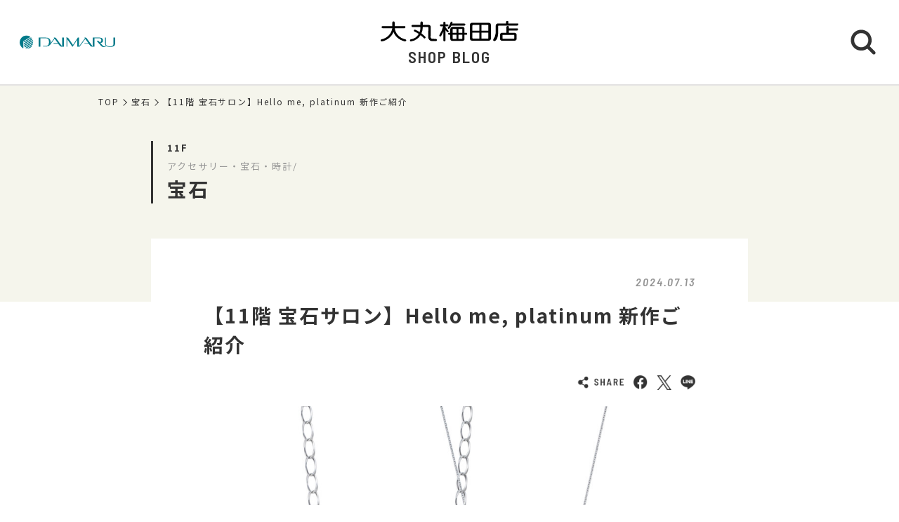

--- FILE ---
content_type: text/html; charset=UTF-8
request_url: https://shopblog.dmdepart.jp/umeda/detail/?cd=115682&scd=000446
body_size: 6346
content:


<!DOCTYPE html>
<html>
<head>
<meta charset="utf-8">
<meta http-equiv="X-UA-Compatible" content="IE=edge"/>
<meta name="viewport" content="width=device-width, initial-scale=1.0, minimum-scale=1.0">
<meta name="format-detection" content="telephone=no">

<title>【11階 宝石サロン】Hello me, platinum 新作ご紹介 | 宝石 | 大丸梅田店公式 SHOP BLOG</title>
<meta name="description" content="＜Hello me, platinum (ハローミー プラチナ）&gt;   こんにちは大丸梅田店 11階 宝石サロンです。 この度、Hello me, platinumの新作ネックレ">
<meta name="keyword" content="">

<meta property="og:locale" content="ja_JP" />
<meta property="og:type" content="article" />
<meta property="og:site_name" content="大丸梅田店" />
<meta property="og:url" content="https://shopblog.dmdepart.jp/umeda/detail/?cd=115682&scd=000446" />
<meta property="og:title" content="【11階 宝石サロン】Hello me, platinum 新作ご紹介 | 宝石 | 大丸梅田店公式 SHOP BLOG" />
<meta property="og:description" content="＜Hello me, platinum (ハローミー プラチナ）&gt;   こんにちは大丸梅田店 11階 宝石サロンです。 この度、Hello me, platinumの新作ネックレ" />
<meta property="og:image" content="https://shopblog.dmdepart.jp/umeda/uploads/images/resized/480x480/umeda/001102/001102/930ee67b.jpeg" />

<link rel="shortcut icon" href="/assets/images/favicon_daimaru.ico" type="image/vnd.microsoft.icon" />
<link rel="apple-touch-icon" href="/assets/images/apple-touch-icon_daimaru.png">

<link href="https://fonts.googleapis.com/css?family=Barlow+Semi+Condensed:500,600,600i,700|Noto+Sans+JP:400,500,700&display=swap" id="gwebfont">
<link rel="stylesheet" href="/assets/css/reset.css">
<link rel="stylesheet" href="/assets/css/common.css?2303091817">
<link rel="stylesheet" href="/assets/css/detail.css">

<script type="application/ld+json">
{
  "@context": "http://schema.org",
  "@type": "BreadcrumbList",
  "itemListElement": [
    {
      "@type": "ListItem",
      "position": 1,
      "item": {
        "@id": "https://shopblog.dmdepart.jp/umeda/",
        "name": "TOP"
      }
    },
    {
      "@type": "ListItem",
      "position": 2,
      "item": {
        "@id": "https://shopblog.dmdepart.jp/umeda/list/?scd=000446",
        "name": "宝石"
      }
    },
    {
      "@type": "ListItem",
      "position": 3,
      "item": {
        "@id": "https://shopblog.dmdepart.jp/umeda/detail/?cd=115682&scd=000446",
        "name": "【11階 宝石サロン】Hello me, platinum 新作ご紹介"
      }
    }
  ]
}
</script>
<!-- Google Tag Manager -->
<script>(function(w,d,s,l,i){w[l]=w[l]||[];w[l].push({'gtm.start':
new Date().getTime(),event:'gtm.js'});var f=d.getElementsByTagName(s)[0],
j=d.createElement(s),dl=l!='dataLayer'?'&l='+l:'';j.async=true;j.src=
'https://www.googletagmanager.com/gtm.js?id='+i+dl;f.parentNode.insertBefore(j,f);
})(window,document,'script','dataLayer','GTM-MWSWDHM');</script>
<!-- End Google Tag Manager -->
<!-- Google Tag Manager -->
<script>(function(w,d,s,l,i){w[l]=w[l]||[];w[l].push({'gtm.start':
new Date().getTime(),event:'gtm.js'});var f=d.getElementsByTagName(s)[0],
j=d.createElement(s),dl=l!='dataLayer'?'&l='+l:'';j.async=true;j.src=
'https://www.googletagmanager.com/gtm.js?id='+i+dl;f.parentNode.insertBefore(j,f);
})(window,document,'script','dataLayer','GTM-P347R2D');</script>
<!-- End Google Tag Manager -->
</head>

<body id="Top">
<!-- Google Tag Manager (noscript) -->
<noscript><iframe src="https://www.googletagmanager.com/ns.html?id=GTM-MWSWDHM"
height="0" width="0" style="display:none;visibility:hidden"></iframe></noscript>
<!-- End Google Tag Manager (noscript) -->
<!-- Google Tag Manager (noscript) -->
<noscript><iframe src="https://www.googletagmanager.com/ns.html?id=GTM-P347R2D"
height="0" width="0" style="display:none;visibility:hidden"></iframe></noscript>
<!-- End Google Tag Manager (noscript) -->

<div class="cmn-wrapper">
      <header id="js-cmn-header" class="cmn-header">
    <div class="hd-inner">
      <div class="hd-logo type-daimaru"><a href="https://www.daimaru.co.jp/umedamise/"><img class="img-full" src="/assets/images/logo_daimaru.svg" alt="daimaru"></a></div>
      <div class="hd-title-wrap">
        <a href="/umeda/">
          <div class="hd-store-logo"><img src="/assets/images/logo_umeda.svg" alt="大丸梅田店"></div>
          <div class="hd-title font-barlow">SHOP BLOG</div>
        </a>
      </div>
      <div class="hd-btn-search"><img src="/assets/images/common/icon_search.svg" alt="検索ボタン"></div>
    </div><!-- /.hd-inner -->
  </header>
  <div class="cmn-header-search">
    <div id="js-CloseHdSearch" class="overlay"></div>
    <div class="inner">
      <div class="btn-close"></div>
      <div class="header-search">
        <div class="cmn-search-block">
          <form method="GET" action="/umeda/search/">
          <div class="search-box-wrap">
            <p class="search-box-hd"><span>ショップブログ記事検索</span></p>
            <div class="search-box keyword-box">
              <div class="ttl">キーワードで検索</div>
              <div class="keyword-search">
                <div class="input-keyword"><input type="text" name="keyword" value="" placeholder="キーワードを入力" class="inputText"></div>
                <input type="submit" value="検索" class="inputBtn">
              </div>
            </div><!-- /.search-box -->
            <div class="search-box category-box">
              <div class="ttl">カテゴリーで検索</div>
              <div class="category-select">
                <select class="inputSelect" onchange="location.href = value;" name="">
  <option value="/umeda/search/">すべてのカテゴリー</option>
  <option value="/umeda/search/?category=01">婦人服・洋品</option>
  <option value="/umeda/search/?category=02">紳士服・洋品</option>
  <option value="/umeda/search/?category=03">靴・バッグ</option>
  <option value="/umeda/search/?category=04">アクセサリー・宝石・時計・メガネ</option>
  <option value="/umeda/search/?category=05">コスメ・ビューティ</option>
  <option value="/umeda/search/?category=06">スポーツ・旅行用品</option>
  <option value="/umeda/search/?category=07">ベビー・キッズ</option>
  <option value="/umeda/search/?category=08">和装・和装小物</option>
  <option value="/umeda/search/?category=09">リビング・キッチン・文具</option>
  <option value="/umeda/search/?category=10">食品</option>
  <option value="/umeda/search/?category=11">カフェ・レストラン・イートイン</option>
  <option value="/umeda/search/?category=12">その他</option>
</select>
              </div>
            </div><!-- /.search-box -->
            <div class="search-box shoplist-box">
              <div class="ttl">ショップ名で検索</div>
              <div class="btn-shoplist"><a href="/umeda/shops/">ショップ一覧<svg class="arrow" xmlns="http://www.w3.org/2000/svg" viewBox="0 0 21.4 35.8"><path d="M18.4,32.8,3,17.9,18.4,3" fill="none" stroke="#fff" stroke-linecap="round" stroke-linejoin="round"/></svg></a></div>
            </div><!-- /.search-box -->
          </div><!-- /.search-box-wrap -->
          </form>
        </div><!-- /.cmn-search-block -->
      </div>
    </div>
  </div>

    <main class="cmn-main" role="main">
    <div class="main-inner">
                  <section class="cmn-breadcrumb">
        <ol class="breadcrumb-list">
          <li><a href="/umeda/">TOP</a></li>
          <li><a href="/umeda/list/?scd=000446">宝石</a></li>
          <li>【11階 宝石サロン】Hello me, platinum 新作ご紹介</li>
        </ol>
      </section><!-- /.cmn-breadcrumb -->

            <article class="art-shopblog">
        <section class="art-header">
          <div class="inner">
            <div class="floor">11F</div>
            <div class="category">アクセサリー・宝石・時計/</div>
            <div class="shop"><a href="/umeda/list/?scd=000446">宝石</a></div>
          </div>
        </section>
        <section class="art-main">
          <div class="inner">
            <div class="blog-head">
                                                        <div class="date font-barlow">2024.07.13</div>
            </div><!-- /.blog-head -->
            <div class="blog-body">
              <h1 class="blog-title">【11階 宝石サロン】Hello me, platinum 新作ご紹介</h1>

                            <div class="sns-wrap">
                <ul class="sns-list">
                  <li><img src="/assets/images/common/sns_share.png" alt="SHARE"></li>
                  <li class="sns-fb">
                    <a href="http://www.facebook.com/sharer.php?u=https%3A%2F%2Fshopblog.dmdepart.jp%2Fumeda%2Fdetail%2F%3Fcd%3D115682%26scd%3D000446&amp;t=%E3%80%9011%E9%9A%8E+%E5%AE%9D%E7%9F%B3%E3%82%B5%E3%83%AD%E3%83%B3%E3%80%91Hello+me%2C+platinum+%E6%96%B0%E4%BD%9C%E3%81%94%E7%B4%B9%E4%BB%8B+%7C+%E5%AE%9D%E7%9F%B3+%7C+%E5%A4%A7%E4%B8%B8%E6%A2%85%E7%94%B0%E5%BA%97%E5%85%AC%E5%BC%8F+SHOP+BLOG" class="icon-facebook" target="_blank"><img src="/assets/images/common/sns_facebook.png" alt="Facebookでシェアする"></a>
                  </li>
                  <li class="sns-tw">
                    <a href="http://twitter.com/share/?url=https%3A%2F%2Fshopblog.dmdepart.jp%2Fumeda%2Fdetail%2F%3Fcd%3D115682%26scd%3D000446&amp;text=%E3%80%9011%E9%9A%8E+%E5%AE%9D%E7%9F%B3%E3%82%B5%E3%83%AD%E3%83%B3%E3%80%91Hello+me%2C+platinum+%E6%96%B0%E4%BD%9C%E3%81%94%E7%B4%B9%E4%BB%8B+%7C+%E5%AE%9D%E7%9F%B3+%7C+%E5%A4%A7%E4%B8%B8%E6%A2%85%E7%94%B0%E5%BA%97%E5%85%AC%E5%BC%8F+SHOP+BLOG" class="icon-x" target="_blank"><img src="/assets/images/common/sns_x.png" alt="XでPostする"></a>
                  </li>
                  <li class="sns-line">
                    <a href="http://line.me/R/msg/text/?【11階 宝石サロン】Hello me, platinum 新作ご紹介 | 宝石 | 大丸梅田店公式 SHOP BLOG%0D%0Ahttps%3A%2F%2Fshopblog.dmdepart.jp%2Fumeda%2Fdetail%2F%3Fcd%3D115682%26scd%3D000446"><img src="/assets/images/common/sns_line.png" alt="LINEで送る"></a>
                  </li>
                </ul>
              </div><!-- ./sns-wrap -->

                            <div class="main-box">
                <p class="img-thumbnail"><img src="https://shopblog.dmdepart.jp/umeda/uploads/images/resized/1000x0/umeda/001102/001102/930ee67b.jpeg" alt="【11階 宝石サロン】Hello me, platinum 新作ご紹介"> </p>                                <p style="text-align: left;"><span style="font-size: 120%;"><strong>＜Hello me, platinum (ハローミー プラチナ）&gt;</strong></span></p>
<p style="text-align: left;">&nbsp;</p>
<p>こんにちは大丸梅田店 11階 宝石サロンです。</p>
<p style="text-align: left;"><span style="font-size: 100%;">この度、Hello me, platinumの新作ネックレスが入荷いたしました。</span></p>
<p style="text-align: left;">&nbsp;</p>
<p>&nbsp;</p>
<p>&nbsp;</p>
<p><img src="/scc-admin/asset/umeda/001102/001102/w600/2f534a65.jpeg" alt="画像" /></p>
<p>&nbsp;</p>
<p>ひとつひとつのパーツを緩やかにひねり、滑らかな輝きが生まれたツイストリンクチェーン。U字のほか、Y字にアレンジすると、エンドにデザインされたオーバル型の大きめモチーフが主役に。</p>
<p>&nbsp;</p>
<p>--------------------------------------------------------------------------------------</p>
<p>&nbsp;</p>
<p>&nbsp;</p>
<p>&nbsp;</p>
<p><img src="/scc-admin/asset/umeda/001102/001102/w600/522bf014.jpeg" alt="画像" /></p>
<p>&nbsp;</p>
<p>くるりと重ねたダブルサークルで、&ldquo;永遠のつながり&rdquo;をシンボリックに表現したネックレス。重ね着けにも合わせやすい大きさの立体感があるモチーフです。</p>
<p>&nbsp;</p>
<p>&nbsp;</p>
<p>&nbsp;</p>
<p>&nbsp;</p>
<p>&nbsp;</p>
<p><span style="font-size: 120%;"><strong>［Hello me, platinum]</strong></span></p>
<p>プラチナ・ジュエリーブランド「ハローミー、プラチナ」は、&ldquo;Hello me、はじめまして、新しい私。&rdquo;との意味が込められた名前のとおり、自身の審美眼で自分が本当に欲しいと思うジュエリーを選ぶ大人の女性が、</p>
<p>楽しんで選び、身に着けていただける、プラチナの持つ魅力を最大限に引き出したコレクションです。</p>
<p>&nbsp;</p>
<p>&nbsp;</p>
<p>デイリー使いに適した軽やかなものから、華やかな場所でも気後れしないボリューム感のあるものまでを取り揃えています。繊細なカットを施したボール状のパーツをリズミカルに配したデザインやマグネットタイプのネックレスが、大人の女性のデコルテを上品に華やかに彩ります。</p>
<p>&nbsp;</p>
<p>&nbsp;</p>
<p>純度が高く、希少で、永遠の象徴とされるプラチナ。いつまでも美しく輝き続けるプラチナ・ジュエリーは、良いものを末永く持つことを重視する大人の女性に相応しく一生ものとして、また世代を超えてお楽しみいただけます。</p>
<p>&nbsp;</p>
<p>詳細に関しては店舗までお問い合わせくださいませ。</p>
<p>&nbsp;</p>
<p>&nbsp;</p>
<p>大丸梅田店 11階宝石サロン</p>
<p>直通電話番号：06-6343-2333</p>              </div><!-- /.main-box -->

                                          
                                          <div class="keyword-box">
                <ul class="cmn-keyword-list">
                                                          <li><a href="/umeda/search/?tcd=trend0176"><span>ご褒美ギフト</span></a></li>
                                                                              <li><a href="/umeda/search/?tcd=trend0143"><span>自分ご褒美</span></a></li>
                                                                              <li><a href="/umeda/search/?tcd=trend0101"><span>商品情報</span></a></li>
                                                                              <li><a href="/umeda/search/?tcd=trend0110"><span>新作</span></a></li>
                                                                              <li><a href="/umeda/search/?tcd=trend0117"><span>人気商品</span></a></li>
                                                                              <li><a href="/umeda/search/?tcd=trend0118"><span>今が旬</span></a></li>
                                                                              <li><a href="/umeda/search/?tcd=trend0209"><span>その他メンズアイテム</span></a></li>
                                                                              <li><a href="/umeda/search/?tcd=trend0310"><span>アクセサリー</span></a></li>
                                                                              <li><a href="/umeda/search/?tcd=trend0313"><span>その他レディスアイテム</span></a></li>
                                                      </ul>
              </div><!-- /.keyword-box -->
              
            </div><!-- /.blog-body -->
                        <div class="cmn-pager-wrap">
              <div class="inner font-barlow">
                                                <div class="cmn-pager-back"><a href="/umeda/detail/?cd=115842&scd=000446"><svg class="arrow" xmlns="http://www.w3.org/2000/svg" viewBox="0 0 21.4 35.8"><path d="M18.4,32.8,3,17.9,18.4,3" fill="none" stroke="#333" stroke-linecap="round" stroke-linejoin="round"/></svg>BACK</a></div>
                                <ul class="cmn-pager">
                                    <li class="pager-num">
                    <div><a href="/umeda/detail/?cd=122889&scd=000446">1</a></div>
                  </li>
                  <li class="pager-ellipsis">
                    <div>⋯</div>
                  </li>
                                                                        <li class="pager-num">
                    <div><a href="/umeda/detail/?cd=115851&scd=000446">100</a></div>
                  </li>
                                    <li class="pager-num">
                    <div><a href="/umeda/detail/?cd=115842&scd=000446">101</a></div>
                  </li>
                                    <li class="pager-num pager-current">
                    <div><a href="/umeda/detail/?cd=115682&scd=000446">102</a></div>
                  </li>
                                    <li class="pager-num">
                    <div><a href="/umeda/detail/?cd=115032&scd=000446">103</a></div>
                  </li>
                                    <li class="pager-num">
                    <div><a href="/umeda/detail/?cd=120848&scd=000446">104</a></div>
                  </li>
                                                      <li class="pager-ellipsis">
                    <div>⋯</div>
                  </li>
                  <li class="pager-num">
                    <div><a href="/umeda/detail/?cd=100295&scd=000446">170</a></div>
                  </li>
                                  </ul>
                                                <div class="cmn-pager-next"><a href="/umeda/detail/?cd=115032&scd=000446">NEXT<svg class="arrow" xmlns="http://www.w3.org/2000/svg" viewBox="0 0 21.4 35.8"><path d="M18.4,32.8,3,17.9,18.4,3" fill="none" stroke="#333" stroke-linecap="round" stroke-linejoin="round"/></svg></a></div>
                              </div><!-- /.inner -->
            </div>
            
          </div><!-- /.inner -->
        </section>
      </article>
            
            <section class="sec-shopinfo">
        <div class="cmn-inner">
          <h2 class="sec-title txt-ja">ショップ情報</h2>
          <div class="info-list-wrap">
                        <dl class="info-list name">
              <dt>ショップ名</dt>
              <dd><h3><a href="/umeda/list/?scd=000446">宝石</a></h3></dd>
            </dl>
            <dl class="info-list floor">
              <dt>フロア</dt>
              <dd>
                <div class="fl">11F</div>
                                                              </dd>
            </dl>
                                                            <dl class="info-list category">
              <dt>カテゴリー</dt>
              <dd>アクセサリー・宝石・時計/</dd>
            </dl>
          </div><!-- /.info-list-wrap -->
                            </div>
      </section>

            <section class="sec-trend_keywords">
        <div class="cmn-inner">
          <h2 class="title font-barlow">TREND KEY WORDS</h2>
          <ul id="js-KeywordList" class="cmn-keyword-list">
                        <li><a href="/umeda/search/?tcd=trend0112"><span>手土産</span></a></li>
                        <li><a href="/umeda/search/?tcd=trend0115"><span>スタッフおすすめ</span></a></li>
                        <li><a href="/umeda/search/?tcd=trend0120"><span>期間限定</span></a></li>
                        <li><a href="/umeda/search/?tcd=trend0601"><span>スイーツ</span></a></li>
                      </ul>
          <div class="btn-keyword-more font-barlow">MORE</div>
          <div class="sp-keword-more">
            <div id="js-CloseKeywordList" class="overlay">
              <div class="btn-close"></div>
              <div id="js-MoreKeywordList" class="more-list"></div>
            </div>
          </div><!-- /.sp-keword-more -->
        </div>
      </section>

            <section class="sec-blog_recommend">
        <h2 class="sec-title bg-beige font-barlow">RECOMMEND BLOG</h2>
        <div class="cmn-bloglist bg-beige-top">
          <ul class="cmn-list-type01">
                        <li class="cmn-list-item">
              <a href="/umeda/detail/?cd=122738&scd=003285">
                                <div class="photo">
                  <span class="icon-new font-barlow"></span>
                                    <img class="img-full" src="https://shopblog.dmdepart.jp/umeda/uploads/images/resized/680x680/umeda/004219/004219/0a2d7dec.png" alt="【オメガ】月の裏側に想いを馳せて">
                </div>
                <div class="detail">
                  <div class="head">
                    <div class="date">2026.01.17</div>
                    <div class="floor">1F</div>
                  </div>
                  <h2 class="title">【オメガ】月の裏側に想いを馳せて</h2>
                  <h3 class="shop">オメガ</h3>
                </div>
              </a>
            </li>
                        <li class="cmn-list-item">
              <a href="/umeda/detail/?cd=122840&scd=002025">
                                <div class="photo">
                  <span class="icon-new font-barlow"></span>
                                    <img class="img-full" src="https://shopblog.dmdepart.jp/umeda/uploads/images/resized/680x680/umeda/002797/002797/459b03f0.png" alt="【アイデクト】リフォーム紹介　～No.7～">
                </div>
                <div class="detail">
                  <div class="head">
                    <div class="date">2026.01.16</div>
                    <div class="floor">3F</div>
                  </div>
                  <h2 class="title">【アイデクト】リフォーム紹介　～No.7～</h2>
                  <h3 class="shop">アイデクト</h3>
                </div>
              </a>
            </li>
                        <li class="cmn-list-item">
              <a href="/umeda/detail/?cd=122910&scd=000820">
                                <div class="photo">
                  <span class="icon-new font-barlow"></span>
                                    <img class="img-full" src="https://shopblog.dmdepart.jp/umeda/uploads/images/resized/680x680/umeda/001483/001483/1c3e23fe.jpg" alt="☆スタージュエリーブライダル☆">
                </div>
                <div class="detail">
                  <div class="head">
                    <div class="date">2026.01.14</div>
                    <div class="floor">3F</div>
                  </div>
                  <h2 class="title">☆スタージュエリーブライダル☆</h2>
                  <h3 class="shop">スタージュエリー</h3>
                </div>
              </a>
            </li>
                        <li class="cmn-list-item">
              <a href="/umeda/detail/?cd=122889&scd=000446">
                                <div class="photo">
                  <span class="icon-new font-barlow"></span>
                                    <img class="img-full" src="https://shopblog.dmdepart.jp/umeda/uploads/images/resized/680x680/umeda/001102/001102/3c228b16.jpeg" alt="【3階西 ロイヤル・アッシャー サロン】ブライダルフェア開催中　ピュールプラチナ　マリッジリング">
                </div>
                <div class="detail">
                  <div class="head">
                    <div class="date">2026.01.11</div>
                    <div class="floor">11F</div>
                  </div>
                  <h2 class="title">【3階西 ロイヤル・アッシャー サロン】ブライダルフェア開催中　ピュールプラチナ　マリッジリング</h2>
                  <h3 class="shop">宝石</h3>
                </div>
              </a>
            </li>
                      </ul>
        </div>
      </section>

      <div class="cmn-btn btn-blog-top"><a href="/umeda/">大丸梅田店 SHOP BLOG トップへ<svg class="arrow" xmlns="http://www.w3.org/2000/svg" viewBox="0 0 21.4 35.8"><path d="M18.4,32.8,3,17.9,18.4,3" fill="none" stroke="#fff" stroke-linecap="round" stroke-linejoin="round"/></svg></a></div>

    </div><!-- /.main-inner -->
  </main>

        <footer class="cmn-footer">
    <div class="page-top hide"><a href="#Top" class="js-smooth-scroll"><svg class="arrow" xmlns="http://www.w3.org/2000/svg" viewBox="0 0 21.4 35.8"><path d="M18.4,32.8,3,17.9,18.4,3" fill="none" stroke="#fff" stroke-linecap="round" stroke-linejoin="round"/></svg></a></div>
    <div class="ft-inner">
      <address class="ft-address">
        <div class="logo"><img src="/assets/images/logo_umeda_wh.svg" alt="大丸梅田店"></div>
        <p> 〒530-8202 <br class="sp-visible">大阪市北区梅田3-1-1</p>
        <p>Tel.<a href="tel:050‐1780‐0000">050‐1780‐0000</a></p>
      </address>
      <ul class="ft-link">
        <li><a href="https://www.daimaru.co.jp/umedamise/" target="_blank">大丸梅田店サイト</a></li>
        <li><a href="https://dmdepart.jp/siteinfo/?_ga=2.255955531.1575309685.1565164192-1865160794.1554984484" target="_blank">サイトのご利用にあたって</a></li>
        <li><a href="https://dmdepart.jp/socialpolicy/?_ga=2.217322838.1575309685.1565164192-1865160794.1554984484" target="_blank">ソーシャルメディアポリシー</a></li>
        <li><a href="https://dmdepart.jp/privacy/?_ga=2.217322838.1575309685.1565164192-1865160794.1554984484" target="_blank">大丸・松坂屋ホームページのプライバシーポリシー</a></li>
        <li><a href="https://www.daimaru-matsuzakaya.com/privacy.html" target="_blank">個人情報保護基本方針･お客様の個人情報の取扱いについて</a></li>
        <li><a href="https://www.daimaru.co.jp/faq/" target="_blank">お問い合わせ</a></li>
      </ul>
      <div class="ft-copyright">©Daimaru Matsuzakaya Department Stores Co.Ltd. All Rights Reserved.</div>
    </div><!-- /.ft-inner -->
  </footer>
<!-- /.cmn-wrapper --></div>

<script src="//cdn.jsdelivr.net/gh/cferdinandi/smooth-scroll@15/dist/smooth-scroll.polyfills.min.js"></script>
<script src="/assets/js/common.js"></script>
</body>
</html>
